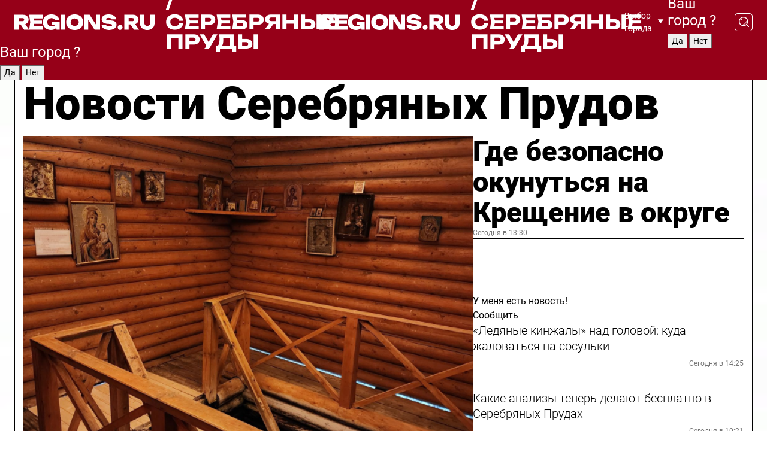

--- FILE ---
content_type: text/html; charset=UTF-8
request_url: https://regions.ru/serprudy
body_size: 19046
content:
<!DOCTYPE html>
<html lang="ru">
<head>

    <meta charset="utf-8">
    <!-- <base href="/"> -->

    <title>Новости Серебряных Прудов сегодня последние: самые главные и свежие происшествия и события дня</title>
    <meta name="keywords" content="">
    <meta name="description" content="Главные последние новости Серебряных Прудов сегодня онлайн: самая оперативная информация круглосуточно">

    <meta name="csrf-token" content="8hzJzUFs6sP7idhJrKhm3Qx6H1CGCbiVwLexRuAG" />

    
    
    
    
    
    
    
    
    
    
    
    <meta http-equiv="X-UA-Compatible" content="IE=edge">
    <meta name="viewport" content="width=device-width, initial-scale=1, maximum-scale=1">

    <!-- Template Basic Images Start -->
    <link rel="icon" href="/img/favicon/favicon.ico">
    <link rel="apple-touch-icon" sizes="180x180" href="/img/favicon/apple-touch-icon.png">
    <!-- Template Basic Images End -->

    <!-- Custom Browsers Color Start -->
    <meta name="theme-color" content="#000">
    <!-- Custom Browsers Color End -->

    <link rel="stylesheet" href="https://regions.ru/css/main.min.css">
    <link rel="stylesheet" href="https://regions.ru/js/owl-carousel/assets/owl.carousel.min.css">
    <link rel="stylesheet" href="https://regions.ru/js/owl-carousel/assets/owl.theme.default.min.css">
    <link rel="stylesheet" href="https://regions.ru/css/custom.css?v=1768573749">

            <meta name="yandex-verification" content="1c939766cd81bf26" />
<meta name="google-site-verification" content="0vnG0Wlft2veIlSU714wTZ0kjs1vcRkXrIPCugsS9kc" />
<meta name="zen-verification" content="vlOnBo0GD4vjQazFqMHcmGcgw5TdyGjtDXLZWMcmdOiwd3HtGi66Kn5YsHnnbas9" />
<meta name="zen-verification" content="TbLqR35eMeggrFrleQbCgkqfhk5vr0ZqxHRlFZy4osbTCq7B4WQ27RqCCA3s2chu" />

<script type="text/javascript">
    (function(c,l,a,r,i,t,y){
        c[a]=c[a]||function(){(c[a].q=c[a].q||[]).push(arguments)};
        t=l.createElement(r);t.async=1;t.src="https://www.clarity.ms/tag/"+i;
        y=l.getElementsByTagName(r)[0];y.parentNode.insertBefore(t,y);
    })(window, document, "clarity", "script", "km2s2rvk59");
</script>

<!-- Yandex.Metrika counter -->
<script type="text/javascript" >
    (function(m,e,t,r,i,k,a){m[i]=m[i]||function(){(m[i].a=m[i].a||[]).push(arguments)};
        m[i].l=1*new Date();
        for (var j = 0; j < document.scripts.length; j++) {if (document.scripts[j].src === r) { return; }}
        k=e.createElement(t),a=e.getElementsByTagName(t)[0],k.async=1,k.src=r,a.parentNode.insertBefore(k,a)})
    (window, document, "script", "https://mc.yandex.ru/metrika/tag.js", "ym");

    ym(96085658, "init", {
        clickmap:true,
        trackLinks:true,
        accurateTrackBounce:true,
        webvisor:true
    });

            ym(23180659, "init", {
            clickmap: true,
            trackLinks: true,
            accurateTrackBounce: true
        });
    </script>
<noscript>
    <div>
        <img src="https://mc.yandex.ru/watch/96085658" style="position:absolute; left:-9999px;" alt="" />

                    <img src="https://mc.yandex.ru/watch/23180659" style="position:absolute; left:-9999px;" alt="" />
            </div>
</noscript>
<!-- /Yandex.Metrika counter -->

<!-- Top.Mail.Ru counter -->
<script type="text/javascript">
    var _tmr = window._tmr || (window._tmr = []);
    _tmr.push({id: "3513779", type: "pageView", start: (new Date()).getTime()});
    (function (d, w, id) {
        if (d.getElementById(id)) return;
        var ts = d.createElement("script"); ts.type = "text/javascript"; ts.async = true; ts.id = id;
        ts.src = "https://top-fwz1.mail.ru/js/code.js";
        var f = function () {var s = d.getElementsByTagName("script")[0]; s.parentNode.insertBefore(ts, s);};
        if (w.opera == "[object Opera]") { d.addEventListener("DOMContentLoaded", f, false); } else { f(); }
    })(document, window, "tmr-code");
</script>
<noscript><div><img src="https://top-fwz1.mail.ru/counter?id=3513779;js=na" style="position:absolute;left:-9999px;" alt="Top.Mail.Ru" /></div></noscript>
<!-- /Top.Mail.Ru counter -->

<script defer src="https://setka.news/scr/versioned/bundle.0.0.3.js"></script>
<link href="https://setka.news/scr/versioned/bundle.0.0.3.css" rel="stylesheet" />

<script>window.yaContextCb=window.yaContextCb||[]</script>
<script src="https://yandex.ru/ads/system/context.js" async></script>

    
    
    <script>
        if( window.location.href.includes('smi2')
            || window.location.href.includes('setka')
            || window.location.href.includes('adwile')
            || window.location.href.includes('24smi') ){

            window.yaContextCb.push(() => {
                Ya.Context.AdvManager.render({
                    "blockId": "R-A-16547837-5",
                    "renderTo": "yandex_rtb_R-A-16547837-5"
                })
            })

        }
    </script>
</head>


<body data-city-id="40" class="region silver_ponds" style="">



<!-- Custom HTML -->
<header class="fixed winter-2025">
    <div class="container">
        <div class="outer region">
                            <a href="/serprudy/" class="logo desktop">
                    <img src="/img/logo.svg" alt="" class="logo-short" />
                    
                    <span class="logo-region">
                        / Серебряные Пруды
                    </span>
                </a>

                <a href="/serprudy/" class="logo mobile">
                    <img src="/img/logo.svg" alt="" class="logo-short" />
                        
                    <span class="logo-region">
                        / Серебряные Пруды
                    </span>
                </a>
            

            <a href="#" class="mmenu-opener d-block d-lg-none" id="mmenu-opener">
                <!--<img src="/img/bars.svg" alt="">-->
            </a>

            <div class="mmenu" id="mmenu">
                <form action="/serprudy/search" class="mmenu-search">
                    <input type="text" name="query" class="search" placeholder="Поиск" />
                </form>
                <nav class="mobile-nav">
                    <ul>
                        <li><a href="/serprudy/news">Новости</a></li>
                        <li><a href="/serprudy/articles">Статьи</a></li>
                                                <li><a href="/serprudy/video">Видео</a></li>
                        <li><a href="/cities">Выбрать город</a></li>
                        <li><a href="/about">О редакции</a></li>
                        <li><a href="/vacancies">Вакансии</a></li>
                        <li><a href="/contacts">Контакты</a></li>
                    </ul>
                </nav>
                <div class="subscribe">
                    <div class="text">Подписывайтесь</div>
                    <div class="soc">
                        <!--a href="#" class="soc-item" target="_blank"><img src="/img/top-yt.svg" alt=""></a-->
                        <a href="https://vk.com/regionsru" class="soc-item" target="_blank"><img src="/img/top-vk.svg" alt=""></a>
                        <a href="https://ok.ru/regionsru" target="_blank" class="soc-item"><img src="/img/top-ok.svg" alt=""></a>
                        
                        <a href="https://dzen.ru/regions" class="soc-item" target="_blank"><img src="/img/top-dzen.svg" alt=""></a>
                        <a href="https://rutube.ru/channel/47098509/" class="soc-item" target="_blank"><img src="/img/top-rutube.svg" alt=""></a>
                    </div>
                </div>
            </div><!--mmenu-->

            <div class="right d-none d-lg-flex">
                <div>
    <a class="choose-city" href="#" id="choose-city">
        Выбор города
    </a>

    <form class="city-popup" id="city-popup" action="#">
        <div class="title">
            Введите название вашего города или выберите из списка:
        </div>
        <input id="searchCity" class="search-input" onkeyup="search_city()" type="text" name="city" placeholder="Введите название города..." />

        <ul id='list' class="list">
            <li class="cities" data-city="/">Главная страница</li>

                            <li class="cities" data-city="balashikha">Балашиха</li>
                            <li class="cities" data-city="bronnitsy">Бронницы</li>
                            <li class="cities" data-city="vidnoe">Видное</li>
                            <li class="cities" data-city="volokolamsk">Волоколамск</li>
                            <li class="cities" data-city="voskresensk">Воскресенск</li>
                            <li class="cities" data-city="dmitrov">Дмитров</li>
                            <li class="cities" data-city="dolgoprudny">Долгопрудный</li>
                            <li class="cities" data-city="domodedovo">Домодедово</li>
                            <li class="cities" data-city="dubna">Дубна</li>
                            <li class="cities" data-city="egorievsk">Егорьевск</li>
                            <li class="cities" data-city="zhukovsky">Жуковский</li>
                            <li class="cities" data-city="zaraisk">Зарайск</li>
                            <li class="cities" data-city="istra">Истра</li>
                            <li class="cities" data-city="kashira">Кашира</li>
                            <li class="cities" data-city="klin">Клин</li>
                            <li class="cities" data-city="kolomna">Коломна</li>
                            <li class="cities" data-city="korolev">Королев</li>
                            <li class="cities" data-city="kotelniki">Котельники</li>
                            <li class="cities" data-city="krasnogorsk">Красногорск</li>
                            <li class="cities" data-city="lobnya">Лобня</li>
                            <li class="cities" data-city="lospetrovsky">Лосино-Петровский</li>
                            <li class="cities" data-city="lotoshino">Лотошино</li>
                            <li class="cities" data-city="lukhovitsy">Луховицы</li>
                            <li class="cities" data-city="lytkarino">Лыткарино</li>
                            <li class="cities" data-city="lyubertsy">Люберцы</li>
                            <li class="cities" data-city="mozhaisk">Можайск</li>
                            <li class="cities" data-city="mytischi">Мытищи</li>
                            <li class="cities" data-city="naro-fominsk">Наро-Фоминск</li>
                            <li class="cities" data-city="noginsk">Ногинск</li>
                            <li class="cities" data-city="odintsovo">Одинцово</li>
                            <li class="cities" data-city="orekhovo-zuevo">Орехово-Зуево</li>
                            <li class="cities" data-city="pavlposad">Павловский Посад</li>
                            <li class="cities" data-city="podolsk">Подольск</li>
                            <li class="cities" data-city="pushkino">Пушкино</li>
                            <li class="cities" data-city="ramenskoe">Раменское</li>
                            <li class="cities" data-city="reutov">Реутов</li>
                            <li class="cities" data-city="ruza">Руза</li>
                            <li class="cities" data-city="sergposad">Сергиев Посад</li>
                            <li class="cities" data-city="serprudy">Серебряные Пруды</li>
                            <li class="cities" data-city="serpuhov">Серпухов</li>
                            <li class="cities" data-city="solnechnogorsk">Солнечногорск</li>
                            <li class="cities" data-city="stupino">Ступино</li>
                            <li class="cities" data-city="taldom">Талдом</li>
                            <li class="cities" data-city="fryazino">Фрязино</li>
                            <li class="cities" data-city="khimki">Химки</li>
                            <li class="cities" data-city="chernogolovka">Черноголовка</li>
                            <li class="cities" data-city="chekhov">Чехов</li>
                            <li class="cities" data-city="shatura">Шатура</li>
                            <li class="cities" data-city="shakhovskaya">Шаховская</li>
                            <li class="cities" data-city="schelkovo">Щелково</li>
                            <li class="cities" data-city="elektrostal">Электросталь</li>
                    </ul>
        <div class="show-all" id="show-all">
            <img src="/img/show-all.svg" alt="">
        </div>
    </form>
</div>

                <div class="city-confirm js-city-confirm">
                    <h4>Ваш город <span></span>?</h4>
                    <div class="buttons-row">
                        <input type="button" value="Да" class="js-city-yes" />
                        <input type="button" value="Нет" class="js-city-no" />
                    </div>

                                    </div>

                <a class="search" href="#" id="search-opener">
						<span class="search-icon">
							<img src="/img/magnifier.svg" alt="" />
							<img src="/img/magnifier.svg" alt="" />
						</span>
                </a>
                <form action="/serprudy/search" id="search-form" class="search-form">
                    <input id="search" class="search-input" type="text" name="query" placeholder="Что ищете?" />
                </form>
            </div>


        </div>
    </div>

    <div class="mobile-popup">
        <div class="city-confirm js-city-confirm">
            <h4>Ваш город <span></span>?</h4>
            <div class="buttons-row">
                <input type="button" value="Да" class="js-city-yes" />
                <input type="button" value="Нет" class="js-city-mobile-no" />
            </div>
        </div>
    </div>
</header>


<div class="container">
    <div id="yandex_rtb_R-A-16547837-5"></div>

            <nav class="nav-bar border-left border-right border-bottom" role="navigation" id="nav-bar">
    <ul class="nav-menu ul-style">
        <!--li class="item online">
            <a href="#" class="nav-link">Срочно</a>
        </li-->

                    <!--li class="item header">
                <h1>Новости Серебряных Прудов сегодня последние: самые главные и свежие происшествия и события дня</h1>
            </li-->
                <li class="item nav-wrapper">
            <ul class="nav-sections ul-style">
                <li class="item sections-item">
                    <a href="/serprudy/news" class="nav-link ttu">Новости</a>
                </li>

                <li class="item sections-item">
                    <a href="/serprudy/articles" class="nav-link ttu">Статьи</a>
                </li>
                                <li class="item sections-item">
                    <a href="/serprudy/video" class="nav-link ttu">Видео</a>
                </li>

                
                                                                                        <li class="item sections-item">
                                <a href="/serprudy/selskoe-hozyaystvo" class="nav-link">Сельское хозяйство</a>
                            </li>
                                                                                                <li class="item sections-item">
                                <a href="/serprudy/svo" class="nav-link">Герои СВО</a>
                            </li>
                                                                                                <li class="item sections-item">
                                <a href="/serprudy/blog" class="nav-link">Блог</a>
                            </li>
                                                                                                <li class="item sections-item">
                                <a href="/serprudy/obschestvo" class="nav-link">Общество</a>
                            </li>
                                                                                                                                                                                                                                                                                                                                                                                                                                                                                                                                                                                                                                                                    </ul>
        </li><!--li-->
        <li class="item more" id="more-opener">
            <a href="#" class="nav-link">Еще</a>
        </li>
    </ul>

    <div class="more-popup" id="more-popup">
                    <nav class="categories">
                <ul>
                                            <li>
                            <a href="/serprudy/selskoe-hozyaystvo">Сельское хозяйство</a>
                        </li>
                                            <li>
                            <a href="/serprudy/svo">Герои СВО</a>
                        </li>
                                            <li>
                            <a href="/serprudy/blog">Блог</a>
                        </li>
                                            <li>
                            <a href="/serprudy/obschestvo">Общество</a>
                        </li>
                                            <li>
                            <a href="/serprudy/ofitsialno">Официально</a>
                        </li>
                                            <li>
                            <a href="/serprudy/zdravoohranenie-">Здравоохранение</a>
                        </li>
                                            <li>
                            <a href="/serprudy/kultura">Культура</a>
                        </li>
                                            <li>
                            <a href="/serprudy/novosti-podmoskovya">Новости Подмосковья</a>
                        </li>
                                            <li>
                            <a href="/serprudy/obrazovanie">Образование</a>
                        </li>
                                            <li>
                            <a href="/serprudy/proisshestvija">Происшествия</a>
                        </li>
                                            <li>
                            <a href="/serprudy/zhkh">ЖКХ</a>
                        </li>
                                            <li>
                            <a href="/serprudy/sport">Спорт</a>
                        </li>
                                            <li>
                            <a href="/serprudy/blagoustroystvo">Благоустройство</a>
                        </li>
                                            <li>
                            <a href="/serprudy/bezopasnost">Безопасность</a>
                        </li>
                                            <li>
                            <a href="/serprudy/novosti">Новости</a>
                        </li>
                                            <li>
                            <a href="/serprudy/zdorove">Красота и здоровье</a>
                        </li>
                                            <li>
                            <a href="/serprudy/transport">Транспорт</a>
                        </li>
                                    </ul>
            </nav>
        
        <nav class="bottom-nav">
            <ul>
                <li><a href="/about">О редакции</a></li>
                <li><a href="/serprudy/authors">Авторы</a></li>
                <li><a href="/media-kit">Рекламодателям</a></li>
                <li><a href="/contacts">Контактная информация</a></li>
                <li><a href="/privacy-policy">Политика конфиденциальности</a></li>
            </ul>
        </nav>

        <div class="subscribe">
            <div class="text">Подписывайтесь</div>
            <div class="soc">
                <!--a href="#" class="soc-item" target="_blank"><img src="/img/top-yt.svg" alt=""></a-->
                <a href="https://vk.com/regionsru" class="soc-item" target="_blank"><img src="/img/top-vk.svg" alt=""></a>
                <a href="https://ok.ru/regionsru" target="_blank" class="soc-item"><img src="/img/top-ok.svg" alt=""></a>
                                <a href="https://dzen.ru/regions" class="soc-item" target="_blank"><img src="/img/top-dzen.svg" alt=""></a>
                <a href="https://rutube.ru/channel/47098509/" class="soc-item" target="_blank"><img src="/img/top-rutube.svg" alt=""></a>
                <a href="https://max.ru/regions" class="soc-item" target="_blank">
                    <img src="/img/top-max.svg" alt="">
                </a>
            </div>
        </div>
    </div>
</nav>
    
    
    <div class="zones border-left border-right">
        <div class="site-header">
            <h1>Новости Серебряных Прудов</h1>
        </div>

        <div class="region-page">
                            <div class="article big-story">
                    <a class="image" href="/serprudy/obschestvo/gde-bezopasno-okunutsya-na-kreschenie-v-okruge">
                        <img src="https://storage.yandexcloud.net/regions/posts/media/thumbnails/2026/01/medium/fvYPMryDxhHGJCyF9cw3utCriJ1dkfvTVl7iFC1O.png" class="article-image" alt="Где безопасно окунуться на Крещение в округе" />
                    </a>
                    <div class="right border-bottom">
                        <a href="/serprudy/obschestvo/gde-bezopasno-okunutsya-na-kreschenie-v-okruge" class="headline">Где безопасно окунуться на Крещение в округе</a>
                        <div class="update">
                            Сегодня в 13:30
                        </div>
                        <div class="related-items">
                            <div class="feedback-mobile-banner-wrapper">
    <div class="feedback-mobile-banner-btn js-show-feedback-form-btn">

        <div class="feedback-mobile-banner-btn__ico">
            <svg width="72" height="72" viewBox="0 0 72 72" fill="none" xmlns="http://www.w3.org/2000/svg">
                <path d="M7.01577 71.5L13.8486 51.8407C13.8734 51.6964 13.8635 51.4575 13.695 51.3082C5.30631 45.8384 0.5 37.6811 0.5 28.9116C0.5 12.9701 16.5739 0 36.3293 0C56.0847 0 72 12.9701 72 28.9116C72 44.853 55.9261 57.8231 36.1707 57.8231C34.9122 57.8231 33.495 57.8231 32.1869 57.6639C32.1275 57.6639 32.0631 57.6688 32.0284 57.6887L7.01577 71.49V71.5ZM36.3293 2.48851C17.9414 2.48851 2.97748 14.3438 2.97748 28.9116C2.97748 36.835 7.39234 44.2458 15.0923 49.2477L15.1617 49.2975C16.123 50.0241 16.5491 51.2733 16.2468 52.4828L16.2171 52.5923L11.4901 66.1945L30.8838 55.4939C31.4982 55.1853 32.0532 55.1853 32.2613 55.1853L32.4149 55.1953C33.5892 55.3446 34.9617 55.3446 36.1757 55.3446C54.5635 55.3446 69.5275 43.4893 69.5275 28.9215C69.5275 14.3538 54.6329 2.48851 36.3293 2.48851Z" fill="white"/>
                <path d="M21.306 35.6598C18.12 35.6598 15.5285 33.0569 15.5285 29.8566C15.5285 26.6564 18.12 24.0534 21.306 24.0534C24.492 24.0534 27.0835 26.6564 27.0835 29.8566C27.0835 33.0569 24.492 35.6598 21.306 35.6598ZM21.306 26.5419C19.4875 26.5419 18.006 28.0301 18.006 29.8566C18.006 31.6832 19.4875 33.1713 21.306 33.1713C23.1245 33.1713 24.606 31.6832 24.606 29.8566C24.606 28.0301 23.1245 26.5419 21.306 26.5419Z" fill="white"/>
                <path d="M36.3293 35.6598C33.1432 35.6598 30.5518 33.0569 30.5518 29.8566C30.5518 26.6564 33.1432 24.0534 36.3293 24.0534C39.5153 24.0534 42.1067 26.6564 42.1067 29.8566C42.1067 33.0569 39.5153 35.6598 36.3293 35.6598ZM36.3293 26.5419C34.5108 26.5419 33.0293 28.0301 33.0293 29.8566C33.0293 31.6832 34.5108 33.1713 36.3293 33.1713C38.1477 33.1713 39.6293 31.6832 39.6293 29.8566C39.6293 28.0301 38.1477 26.5419 36.3293 26.5419Z" fill="white"/>
                <path d="M51.1991 35.6598C48.0131 35.6598 45.4217 33.0569 45.4217 29.8566C45.4217 26.6564 48.0131 24.0534 51.1991 24.0534C54.3852 24.0534 56.9766 26.6564 56.9766 29.8566C56.9766 33.0569 54.3852 35.6598 51.1991 35.6598ZM51.1991 26.5419C49.3807 26.5419 47.8991 28.0301 47.8991 29.8566C47.8991 31.6832 49.3807 33.1713 51.1991 33.1713C53.0176 33.1713 54.4991 31.6832 54.4991 29.8566C54.4991 28.0301 53.0176 26.5419 51.1991 26.5419Z" fill="white"/>
            </svg>

        </div>

        <div class="feedback-mobile-banner-btn__text">
            У меня есть новость!
        </div>

        <div class="feedback-mobile-banner-btn__btn">Сообщить</div>
    </div>
</div>

                            

                                                                                                                                                            <div class="item">
                                        <a href="/serprudy/zhkh/ledyanye-kinzhaly-nad-golovoy-kuda-zhalovatsya-na-sosulki" class="name">«Ледяные кинжалы» над головой: куда жаловаться на сосульки</a>
                                        <span class="update">Сегодня в 14:25</span>
                                    </div>
                                                                                                                                <div class="item">
                                        <a href="/serprudy/zdravoohranenie-/kakie-analizy-teper-delayut-besplatno-v-serebryanyh-prudah" class="name">Какие анализы теперь делают бесплатно в Серебряных Прудах</a>
                                        <span class="update">Сегодня в 10:21</span>
                                    </div>
                                                                                    </div>
                    </div>
                </div><!--big-story-->
            
            <div class="feedback-modal-success-wrapper js-feedback-success">
    <div class="feedback-modal-success-wrapper__result">
        <div class="feedback-modal-success-wrapper__result-text">
            Ваше обращение принято. <br /> Мы рассмотрим его в ближайшее время.
        </div>
        <div class="feedback-modal-success-wrapper__result-btn js-hide-feedback-success-btn">
            Закрыть
        </div>
    </div>
</div>


<div class="feedback-modal-form-wrapper js-feedback-form">
    <h3>Опишите проблему</h3>

    <form
        id="feedback-form"
        method="post"
        action="https://regions.ru/feedback"
    >
        <input type="hidden" name="site_id" value="40" />

        <textarea name="comment" id="comment" placeholder=""></textarea>

        <div class="js-upload-wrap">
            <div id="files">

            </div>

            <div class="feedback-modal-form-wrapper__row feedback-modal-form-wrapper__add-file">
                <svg width="23" height="24" viewBox="0 0 23 24" fill="none" xmlns="http://www.w3.org/2000/svg">
                    <path d="M10.7802 6.91469C10.4604 7.25035 9.88456 7.25035 9.56467 6.91469C9.24478 6.57902 9.24478 5.97483 9.56467 5.63916L13.2754 1.74545C14.363 0.604196 15.8345 0 17.306 0C20.4409 0 23 2.68531 23 5.97483C23 7.51888 22.4242 9.06294 21.3366 10.2042L17.306 14.4336C16.2184 15.5748 14.8108 16.179 13.3394 16.179C11.2921 16.179 9.5007 15.0378 8.47705 13.2923C8.22114 12.8895 8.02921 12.4196 7.90125 11.9497C7.7733 11.4797 8.02921 10.9427 8.47705 10.8084C8.9249 10.6741 9.43672 10.9427 9.56467 11.4126C9.62865 11.7483 9.75661 12.0168 9.94854 12.3524C10.6523 13.5608 11.9319 14.3664 13.2754 14.3664C14.299 14.3664 15.2587 13.9636 16.0264 13.2252L20.057 8.9958C20.8248 8.19021 21.2086 7.11608 21.2086 6.10909C21.2086 3.82657 19.4812 2.01399 17.306 2.01399C16.2823 2.01399 15.3227 2.41678 14.5549 3.22238L10.8442 7.11608L10.7802 6.91469ZM12.2517 17.0517L8.54103 20.9455C7.00556 22.5566 4.51043 22.5566 2.97497 20.9455C1.4395 19.3343 1.4395 16.7161 2.97497 15.1049L7.00556 10.8755C7.7733 10.0699 8.79694 9.66713 9.75661 9.66713C10.7163 9.66713 11.7399 10.0699 12.5076 10.8755C12.7636 11.1441 12.9555 11.4126 13.0834 11.6811C13.2754 11.9497 13.4033 12.2853 13.4673 12.621C13.5953 13.0909 14.1071 13.4266 14.5549 13.2252C15.0028 13.0909 15.2587 12.5538 15.1307 12.0839C15.0028 11.614 14.8108 11.1441 14.5549 10.7413C14.299 10.3385 14.0431 9.93567 13.7232 9.6C12.6356 8.45874 11.1641 7.85455 9.69263 7.85455C8.22114 7.85455 6.74965 8.45874 5.66203 9.6L1.63143 13.8294C-0.543811 16.1119 -0.543811 19.9385 1.63143 22.2881C3.80668 24.5706 7.38943 24.5706 9.56467 22.2881L13.2754 18.3944C13.5953 18.0587 13.5953 17.4545 13.2754 17.1189C12.8915 16.7832 12.3797 16.7832 11.9958 17.1189L12.2517 17.0517Z" fill="#960018"/>
                </svg>

                <div class="file-load-area">
                    <label>
                        <input id="fileupload" data-url="https://regions.ru/feedback/upload" data-target="files" name="file" type="file" style="display: none">
                        Добавить фото или видео
                    </label>
                </div>
                <div class="file-loader">
                    <div class="lds-ring"><div></div><div></div><div></div><div></div></div>
                </div>
            </div>
        </div>

        <div class="feedback-modal-form-wrapper__row">
            <label for="category_id">Тема:</label>
            <select name="category_id" id="category_id">
                <option value="">Выберите тему</option>
                                    <option value="1">Дороги</option>
                                    <option value="15">Блог</option>
                                    <option value="2">ЖКХ</option>
                                    <option value="3">Благоустройство</option>
                                    <option value="4">Здравоохранение</option>
                                    <option value="5">Социальная сфера</option>
                                    <option value="6">Общественный транспорт</option>
                                    <option value="7">Строительство</option>
                                    <option value="8">Торговля</option>
                                    <option value="9">Мусор</option>
                                    <option value="10">Образование</option>
                                    <option value="11">Бизнес</option>
                                    <option value="12">Другое</option>
                            </select>
        </div>

        <div class="feedback-modal-form-wrapper__row">
            <label>Ваши данные:</label>

            <div class="feedback-modal-form-wrapper__incognito">
                <input type="checkbox" name="incognito" id="incognito" />
                <label for="incognito">Остаться инкогнито</label>
            </div>
        </div>

        <div class="js-feedback-from-personal-wrapper">
            <div class="feedback-modal-form-wrapper__row">
                <input type="text" name="name" id="name" placeholder="ФИО" />
            </div>

            <div class="feedback-modal-form-wrapper__row">
                <input type="text" name="phone" id="phone" placeholder="Телефон" />
            </div>

            <div class="feedback-modal-form-wrapper__row">
                <input type="email" name="email" id="email" placeholder="E-mail" />
            </div>
        </div>

        <div class="feedback-modal-form-wrapper__row">
            <input type="submit" value="Отправить" />
            <input type="reset" class="js-hide-feedback-form-btn" value="Отменить" />
        </div>
    </form>
</div>

<script id="template-upload-file" type="text/html">
    <div class="feedback-modal-form-wrapper__file">
        <input type="hidden" name="files[]" value="${_id}" />

        <div class="feedback-modal-form-wrapper__file-ico">
            <svg id="Layer_1" style="enable-background:new 0 0 512 512;" version="1.1" viewBox="0 0 512 512" xml:space="preserve" xmlns="http://www.w3.org/2000/svg" xmlns:xlink="http://www.w3.org/1999/xlink"><path d="M399.3,168.9c-0.7-2.9-2-5-3.5-6.8l-83.7-91.7c-1.9-2.1-4.1-3.1-6.6-4.4c-2.9-1.5-6.1-1.6-9.4-1.6H136.2  c-12.4,0-23.7,9.6-23.7,22.9v335.2c0,13.4,11.3,25.9,23.7,25.9h243.1c12.4,0,21.2-12.5,21.2-25.9V178.4  C400.5,174.8,400.1,172.2,399.3,168.9z M305.5,111l58,63.5h-58V111z M144.5,416.5v-320h129v81.7c0,14.8,13.4,28.3,28.1,28.3h66.9  v210H144.5z"/></svg>
        </div>
        <div class="feedback-modal-form-wrapper__file-text">
            ${name}
        </div>
        <div class="feedback-modal-form-wrapper__file-del js-feedback-delete-file">
            <svg style="enable-background:new 0 0 36 36;" version="1.1" viewBox="0 0 36 36" xml:space="preserve" xmlns="http://www.w3.org/2000/svg" xmlns:xlink="http://www.w3.org/1999/xlink"><style type="text/css">
                    .st0{fill:#960018;}
                    .st1{fill:none;stroke:#960018;stroke-width:2.0101;stroke-linejoin:round;stroke-miterlimit:10;}
                    .st2{fill:#960018;}
                    .st3{fill-rule:evenodd;clip-rule:evenodd;fill:#960018;}
                </style><g id="Layer_1"/><g id="icons"><path class="st0" d="M6.2,3.5L3.5,6.2c-0.7,0.7-0.7,1.9,0,2.7l9.2,9.2l-9.2,9.2c-0.7,0.7-0.7,1.9,0,2.7l2.6,2.6   c0.7,0.7,1.9,0.7,2.7,0l9.2-9.2l9.2,9.2c0.7,0.7,1.9,0.7,2.7,0l2.6-2.6c0.7-0.7,0.7-1.9,0-2.7L23.3,18l9.2-9.2   c0.7-0.7,0.7-1.9,0-2.7l-2.6-2.6c-0.7-0.7-1.9-0.7-2.7,0L18,12.7L8.8,3.5C8.1,2.8,6.9,2.8,6.2,3.5z" id="close_1_"/></g></svg>
        </div>
    </div>
</script>

            <div class="zone zone-region">
                <div class="zone-left">
                    <div class="zone-cites">

                        <div class="feedback-banner-wrapper">
    <div class="feedback-banner-btn js-show-feedback-form-btn">
        <div class="feedback-banner-btn__ico">
            <svg width="72" height="72" viewBox="0 0 72 72" fill="none" xmlns="http://www.w3.org/2000/svg">
                <path d="M7.01577 71.5L13.8486 51.8407C13.8734 51.6964 13.8635 51.4575 13.695 51.3082C5.30631 45.8384 0.5 37.6811 0.5 28.9116C0.5 12.9701 16.5739 0 36.3293 0C56.0847 0 72 12.9701 72 28.9116C72 44.853 55.9261 57.8231 36.1707 57.8231C34.9122 57.8231 33.495 57.8231 32.1869 57.6639C32.1275 57.6639 32.0631 57.6688 32.0284 57.6887L7.01577 71.49V71.5ZM36.3293 2.48851C17.9414 2.48851 2.97748 14.3438 2.97748 28.9116C2.97748 36.835 7.39234 44.2458 15.0923 49.2477L15.1617 49.2975C16.123 50.0241 16.5491 51.2733 16.2468 52.4828L16.2171 52.5923L11.4901 66.1945L30.8838 55.4939C31.4982 55.1853 32.0532 55.1853 32.2613 55.1853L32.4149 55.1953C33.5892 55.3446 34.9617 55.3446 36.1757 55.3446C54.5635 55.3446 69.5275 43.4893 69.5275 28.9215C69.5275 14.3538 54.6329 2.48851 36.3293 2.48851Z" fill="white"/>
                <path d="M21.306 35.6598C18.12 35.6598 15.5285 33.0569 15.5285 29.8566C15.5285 26.6564 18.12 24.0534 21.306 24.0534C24.492 24.0534 27.0835 26.6564 27.0835 29.8566C27.0835 33.0569 24.492 35.6598 21.306 35.6598ZM21.306 26.5419C19.4875 26.5419 18.006 28.0301 18.006 29.8566C18.006 31.6832 19.4875 33.1713 21.306 33.1713C23.1245 33.1713 24.606 31.6832 24.606 29.8566C24.606 28.0301 23.1245 26.5419 21.306 26.5419Z" fill="white"/>
                <path d="M36.3293 35.6598C33.1432 35.6598 30.5518 33.0569 30.5518 29.8566C30.5518 26.6564 33.1432 24.0534 36.3293 24.0534C39.5153 24.0534 42.1067 26.6564 42.1067 29.8566C42.1067 33.0569 39.5153 35.6598 36.3293 35.6598ZM36.3293 26.5419C34.5108 26.5419 33.0293 28.0301 33.0293 29.8566C33.0293 31.6832 34.5108 33.1713 36.3293 33.1713C38.1477 33.1713 39.6293 31.6832 39.6293 29.8566C39.6293 28.0301 38.1477 26.5419 36.3293 26.5419Z" fill="white"/>
                <path d="M51.1991 35.6598C48.0131 35.6598 45.4217 33.0569 45.4217 29.8566C45.4217 26.6564 48.0131 24.0534 51.1991 24.0534C54.3852 24.0534 56.9766 26.6564 56.9766 29.8566C56.9766 33.0569 54.3852 35.6598 51.1991 35.6598ZM51.1991 26.5419C49.3807 26.5419 47.8991 28.0301 47.8991 29.8566C47.8991 31.6832 49.3807 33.1713 51.1991 33.1713C53.0176 33.1713 54.4991 31.6832 54.4991 29.8566C54.4991 28.0301 53.0176 26.5419 51.1991 26.5419Z" fill="white"/>
            </svg>

        </div>

        <div class="feedback-banner-btn__text">
            У меня есть новость!
        </div>

        <div class="feedback-banner-btn__content">
            <div class="feedback-banner-btn__btn">Сообщить</div>
        </div>
    </div>
</div>

                        
                                                    <h2 class="section-heading">
                                Цитаты <span>дня</span>
                            </h2>
                            <div class="quotes">
                                                                    <div class="item">
                                        <div class="top">
                                            <a href="https://regions.ru/serprudy/obschestvo/ot-52-tys-za-nedelyu-v-egipte-tseny-upali-v-dva-raza" class="author-name">Вероника Борисова</a>
                                            <div class="regalia">эксперт по туризму</div>
                                        </div>
                                        <a class="name" href="https://regions.ru/serprudy/obschestvo/ot-52-tys-za-nedelyu-v-egipte-tseny-upali-v-dva-raza">
                                            «Особенно выгодно стало в Шарм-эль-Шейхе в отелях четыре звезды: стоимость упала на 66%»
                                        </a>
                                    </div><!--item-->
                                                                    <div class="item">
                                        <div class="top">
                                            <a href="https://regions.ru/serprudy/obschestvo/s-2026-goda-uzhestochat-semeynuyu-ipoteku-gosudarstvo-zakryvaet-lazeyki" class="author-name">Анна Волкова</a>
                                            <div class="regalia">эксперт по жилищной политике</div>
                                        </div>
                                        <a class="name" href="https://regions.ru/serprudy/obschestvo/s-2026-goda-uzhestochat-semeynuyu-ipoteku-gosudarstvo-zakryvaet-lazeyki">
                                            «Раньше система была уязвима для манипуляций: семьи с двумя квартирами брали льготную ипотеку, а действительно нуждающиеся — оставались за бортом»
                                        </a>
                                    </div><!--item-->
                                                            </div>
                        
                                                </div>


                </div>

                <div class="zone-center">
                    <h2 class="section-heading accent">
                        Статьи
                    </h2>

                    <div class="region-stories">
                                                                                                                        <div class="article">
                                        <a href="/serprudy/obschestvo/otpusk-v-2026-godu-podorozhaet-na-15-kak-ne-pereplatit" class="image">
                                            <img src="https://storage.yandexcloud.net/regions/posts/media/thumbnails/2026/01/small/3vIV0PyL4c0sVwSGpFR6rpmehWPuhFvblJ8ogReA.jpg" alt="Отпуск в 2026 году подорожает на 15%: как не переплатить?">
                                        </a>
                                        <div class="article-right">
                                            <a class="category" href="/serprudy/obschestvo">Общество</a>
                                            <a href="/serprudy/obschestvo/otpusk-v-2026-godu-podorozhaet-na-15-kak-ne-pereplatit" class="headline">Отпуск в 2026 году подорожает на 15%: как не переплатить?</a>
                                            <div class="update">14 января в 13:25</div>
                                        </div>
                                    </div>
                                                                                                                                <div class="article">
                                        <a href="/serprudy/obschestvo/tserkovnye-prazdniki-vtoroy-poloviny-yanvarya-2026-goda-daty-traditsii-i-zaprety" class="image">
                                            <img src="https://storage.yandexcloud.net/regions/posts/media/thumbnails/2026/01/small/HTsMbymsqksDFsbRjsHgrYBeAbxRuHtVLhT8YrgU.png" alt="Церковные праздники второй половины января 2026 года: даты, традиции и запреты">
                                        </a>
                                        <div class="article-right">
                                            <a class="category" href="/serprudy/obschestvo">Общество</a>
                                            <a href="/serprudy/obschestvo/tserkovnye-prazdniki-vtoroy-poloviny-yanvarya-2026-goda-daty-traditsii-i-zaprety" class="headline">Церковные праздники второй половины января 2026 года: даты, традиции и запреты</a>
                                            <div class="update">13 января в 11:36</div>
                                        </div>
                                    </div>
                                                                                                        </div>
                </div>

                                    <div class="zone-right">
                        <div class="zone-news">
                            <h2 class="section-heading">
                                <span>Новости</span>
                            </h2>
                            <div class="small-stories">
                                                                    <div class="story article">
                                        <a class="category" href="/serprudy/obschestvo">Общество</a>
                                        <a class="headline" href="/serprudy/obschestvo/predstaviteli-etogo-znaka-zodiaka-riskuyut-ostatsya-bez-deneg-v-2026-godu">Представители этого знака зодиака рискуют остаться без денег в 2026 году</a>
                                        <div class="update">Сегодня в 15:36</div>
                                    </div>
                                                                    <div class="story article">
                                        <a class="category" href="/zhkh">ЖКХ и благоустройство</a>
                                        <a class="headline" href="/zhkh/novogodniy-avral-dlya-regoperatora-kak-vyvozili-280-tys-kubometrov-tko-v-snezhnom-yanvare">Новогодний аврал для регоператора: как вывозили 280 тыс. кубометров ТКО в снежном январе</a>
                                        <div class="update">Сегодня в 14:25</div>
                                    </div>
                                                                    <div class="story article">
                                        <a class="category" href="/serprudy/obschestvo">Общество</a>
                                        <a class="headline" href="/serprudy/obschestvo/kosmicheskiy-krest-ozarit-nebo-nad-podmoskovem-v-yanvare-kogda-i-gde-smotret">Космический крест озарит небо над Подмосковьем в январе: когда и где смотреть</a>
                                        <div class="update">Сегодня в 12:23</div>
                                    </div>
                                                            </div>
                        </div>
                    </div>
                            </div>

                            <div class="horizontal-stories">
                    <h2 class="main-category">
                        Главное за неделю
                    </h2>
                    <div class="small-stories horizontal">
                                                    <div class="story article">
                                <a class="image" href="/serprudy/obschestvo/sinoptiki-obeschayut-idealnuyu-pogodu-na-staryy-novyy-god-v-podmoskove">
                                    <img src="https://storage.yandexcloud.net/regions/posts/media/thumbnails/2026/01/small/C1RY9zK9wYEXmahTT2COp2o58ewBQVGqKCQYUd7M.jpg" alt="Синоптики обещают идеальную погоду на Старый Новый год в Подмосковье">
                                </a>
                                <a class="category" href="/serprudy/obschestvo">Общество</a>
                                <a class="headline" href="/serprudy/obschestvo/sinoptiki-obeschayut-idealnuyu-pogodu-na-staryy-novyy-god-v-podmoskove">Синоптики обещают идеальную погоду на Старый Новый год в Подмосковье</a>
                                <div class="update">13 января в 00:17</div>
                            </div><!--story-->
                                                    <div class="story article">
                                <a class="image" href="/serprudy/zdorove/magnitnye-buri-glavnye-dni-riska-v-yanvare-2026">
                                    <img src="https://storage.yandexcloud.net/regions/posts/media/thumbnails/2026/01/small/3rLHrfY6euQDPqt05O9zlkEJg8pOEvVM5NN8S07q.jpg" alt="Магнитные бури: главные дни риска в январе 2026">
                                </a>
                                <a class="category" href="/serprudy/zdorove">Красота и здоровье</a>
                                <a class="headline" href="/serprudy/zdorove/magnitnye-buri-glavnye-dni-riska-v-yanvare-2026">Магнитные бури: главные дни риска в январе 2026</a>
                                <div class="update">Вчера в 00:14</div>
                            </div><!--story-->
                                                    <div class="story article">
                                <a class="image" href="/serprudy/obschestvo/starshe-solntsa-i-ne-pohozh-na-drugie-kometa-prishelets-3iatlas-brosaet-vyzov-nauke">
                                    <img src="https://storage.yandexcloud.net/regions/posts/media/thumbnails/2026/01/small/tscnPN42RvEF1qwJZI6Rr7LitOfhgISVVNMoAJYv.jpg" alt="Старше Солнца и не похож на другие: комета-пришелец 3I/ATLAS бросает вызов науке">
                                </a>
                                <a class="category" href="/serprudy/obschestvo">Общество</a>
                                <a class="headline" href="/serprudy/obschestvo/starshe-solntsa-i-ne-pohozh-na-drugie-kometa-prishelets-3iatlas-brosaet-vyzov-nauke">Старше Солнца и не похож на другие: комета-пришелец 3I/ATLAS бросает вызов науке</a>
                                <div class="update">12 января в 15:26</div>
                            </div><!--story-->
                                                    <div class="story article">
                                <a class="image" href="/serprudy/obschestvo/predki-ne-oshibalis-kak-13-yanvarya-predskazat-urozhay-bolezni-i-pogodu">
                                    <img src="https://storage.yandexcloud.net/regions/posts/media/thumbnails/2026/01/small/NCaMlj36yr4Nm9Z773Y4bbdWS1BrnueAQqvr2kps.jpg" alt="Предки не ошибались: как 13 января предсказать урожай, болезни и погоду">
                                </a>
                                <a class="category" href="/serprudy/obschestvo">Общество</a>
                                <a class="headline" href="/serprudy/obschestvo/predki-ne-oshibalis-kak-13-yanvarya-predskazat-urozhay-bolezni-i-pogodu">Предки не ошибались: как 13 января предсказать урожай, болезни и погоду</a>
                                <div class="update">12 января в 17:37</div>
                            </div><!--story-->
                                            </div>
                </div><!--horizontal-->
            
            <div class="big-promo">
        <a class="promo-pic" href="https://контрактмо.рф/" target="_blank">
            <img src="https://storage.yandexcloud.net/regions/posts/media/covers/2025/05/1jTqwuZ6vhhcOVtLL9OyZAWBHQf4YEYMfxKQ66PE.png" alt="Контрактники май 2025">
        </a>
    </div>

            
                            <div class="horizontal-stories">
                    <h2 class="main-category">
                        Все новости
                    </h2>

                    <div class="small-stories horizontal">
                                                    <div class="story article">
                                <a class="image" href="/serprudy/obschestvo/v-serebryanyh-prudah-okazhut-pravovuyu-podderzhku-uchastnikam-svo-i-ih-semyam">
                                    <img src="https://storage.yandexcloud.net/regions/posts/media/thumbnails/2026/01/small/T9txYEYP4E6TKSyKvo5S6BrTWG0ASzFnZud1OE5q.jpg" alt="В Серебряных Прудах окажут правовую поддержку участникам СВО и их семьям">
                                </a>
                                <a class="category" href="/serprudy/obschestvo">Общество</a>
                                <a class="headline" href="/serprudy/obschestvo/v-serebryanyh-prudah-okazhut-pravovuyu-podderzhku-uchastnikam-svo-i-ih-semyam">В Серебряных Прудах окажут правовую поддержку участникам СВО и их семьям</a>
                                <div class="update">Сегодня в 11:22</div>
                            </div><!--story-->
                                                    <div class="story article">
                                <a class="image" href="/serprudy/obschestvo/pomogut-razobratsya-shest-vstrech-s-deputatami-proydet-do-kontsa-yanvarya-v-serebryanyh-prudah">
                                    <img src="https://storage.yandexcloud.net/regions/posts/media/thumbnails/2026/01/small/HxHj3LyKyRSbCSPw6YysReRPWlOtthJtvFTjVEuJ.png" alt="Помогут разобраться: шесть встреч с депутатами пройдет до конца января в Серебряных Прудах">
                                </a>
                                <a class="category" href="/serprudy/obschestvo">Общество</a>
                                <a class="headline" href="/serprudy/obschestvo/pomogut-razobratsya-shest-vstrech-s-deputatami-proydet-do-kontsa-yanvarya-v-serebryanyh-prudah">Помогут разобраться: шесть встреч с депутатами пройдет до конца января в Серебряных Прудах</a>
                                <div class="update">Сегодня в 09:26</div>
                            </div><!--story-->
                                                    <div class="story article">
                                <a class="image" href="/serprudy/obschestvo/kak-besplatno-oformit-garazh-i-zemlyu-pod-nim-v-serebryanyh-prudah">
                                    <img src="https://storage.yandexcloud.net/regions/posts/media/thumbnails/2026/01/small/5DFFPRRQd2ThMnNxWfRpX3VshWjuSx9GuBVHSp4f.png" alt="Как бесплатно оформить гараж и землю под ним в Серебряных Прудах">
                                </a>
                                <a class="category" href="/serprudy/obschestvo">Общество</a>
                                <a class="headline" href="/serprudy/obschestvo/kak-besplatno-oformit-garazh-i-zemlyu-pod-nim-v-serebryanyh-prudah">Как бесплатно оформить гараж и землю под ним в Серебряных Прудах</a>
                                <div class="update">Сегодня в 08:39</div>
                            </div><!--story-->
                                                    <div class="story article">
                                <a class="image" href="/serprudy/zdorove/novyy-2026-y-bet-rekordy-magnitnyh-bur-stalo-bolshe-chem-za-poslednie-20-let">
                                    <img src="https://storage.yandexcloud.net/regions/posts/media/thumbnails/2026/01/small/3HUQfbxnqwhkJRKehnShGVFeoIYkXRG5tn5rknbk.jpg" alt="Новый 2026-й бьет рекорды: магнитных бурь стало больше, чем за последние 20 лет">
                                </a>
                                <a class="category" href="/serprudy/zdorove">Красота и здоровье</a>
                                <a class="headline" href="/serprudy/zdorove/novyy-2026-y-bet-rekordy-magnitnyh-bur-stalo-bolshe-chem-za-poslednie-20-let">Новый 2026-й бьет рекорды: магнитных бурь стало больше, чем за последние 20 лет</a>
                                <div class="update">Сегодня в 05:43</div>
                            </div><!--story-->
                                                    <div class="story article">
                                <a class="image" href="/serprudy/obschestvo/rekordnoe-davlenie-i-lyutyy-moroz-v-podmoskove-vyhodnye-okazhutsya-na-10-gradusov-holodnee-normy">
                                    <img src="https://storage.yandexcloud.net/regions/posts/media/thumbnails/2026/01/small/EcGhZy1mZyv5zGNpPyAVUUOgTq12WHsFYZ5Jbt9L.png" alt="Рекордное давление и лютый мороз: в Подмосковье выходные окажутся на 10 градусов холоднее нормы">
                                </a>
                                <a class="category" href="/serprudy/obschestvo">Общество</a>
                                <a class="headline" href="/serprudy/obschestvo/rekordnoe-davlenie-i-lyutyy-moroz-v-podmoskove-vyhodnye-okazhutsya-na-10-gradusov-holodnee-normy">Рекордное давление и лютый мороз: в Подмосковье выходные окажутся на 10 градусов холоднее нормы</a>
                                <div class="update">Сегодня в 03:00</div>
                            </div><!--story-->
                                                    <div class="story article">
                                <a class="image" href="/serprudy/bezopasnost/radi-very-kak-bezopasno-i-s-uvazheniem-podgotovitsya-k-krescheniyu-v-2026-godu">
                                    <img src="https://storage.yandexcloud.net/regions/posts/media/thumbnails/2026/01/small/7iBZdSUo2vgHZTtp4O0WCtSU4WbUZJbfohN5zGvC.png" alt="Ради веры: как безопасно и с уважением подготовиться к Крещению в 2026 году">
                                </a>
                                <a class="category" href="/serprudy/bezopasnost">Безопасность</a>
                                <a class="headline" href="/serprudy/bezopasnost/radi-very-kak-bezopasno-i-s-uvazheniem-podgotovitsya-k-krescheniyu-v-2026-godu">Ради веры: как безопасно и с уважением подготовиться к Крещению в 2026 году</a>
                                <div class="update">Вчера в 17:39</div>
                            </div><!--story-->
                                                    <div class="story article">
                                <a class="image" href="/serprudy/obschestvo/ot-52-tys-za-nedelyu-v-egipte-tseny-upali-v-dva-raza">
                                    <img src="https://storage.yandexcloud.net/regions/posts/media/thumbnails/2026/01/small/xPcQ1q7GxEr1zcr9N49w39zciH5B1az28OsYsBDu.jpg" alt="От ₽52 тыс. за неделю в Египте! Цены упали в два раза">
                                </a>
                                <a class="category" href="/serprudy/obschestvo">Общество</a>
                                <a class="headline" href="/serprudy/obschestvo/ot-52-tys-za-nedelyu-v-egipte-tseny-upali-v-dva-raza">От ₽52 тыс. за неделю в Египте! Цены упали в два раза</a>
                                <div class="update">Вчера в 15:41</div>
                            </div><!--story-->
                                                    <div class="story article">
                                <a class="image" href="/serprudy/obschestvo/zemlya-ili-nalichnye-mnogodetnym-semyam-dali-pravo-vybora">
                                    <img src="https://storage.yandexcloud.net/regions/posts/media/thumbnails/2026/01/small/vVife14qI70OyY1rY1paFFOhO1sMRkS9oqJmT8I3.jpg" alt="Земля или наличные? Многодетным семьям дали право выбора">
                                </a>
                                <a class="category" href="/serprudy/obschestvo">Общество</a>
                                <a class="headline" href="/serprudy/obschestvo/zemlya-ili-nalichnye-mnogodetnym-semyam-dali-pravo-vybora">Земля или наличные? Многодетным семьям дали право выбора</a>
                                <div class="update">Вчера в 14:35</div>
                            </div><!--story-->
                                                    <div class="story article">
                                <a class="image" href="/bezopasnost/zima-bez-bedy-o-chem-spasateli-rasskazali-zhitelyam-podmoskovya-i-kakie-prostye-pravila-spasut-zhizn">
                                    <img src="https://storage.yandexcloud.net/regions/posts/media/thumbnails/2026/01/small/ao0FolrILz8DFNCbEwovRnYSbizGRoAFSsm9aWAy.jpg" alt="Зима без беды: о чем спасатели рассказали жителям Подмосковья и какие простые правила спасут жизнь">
                                </a>
                                <a class="category" href="/bezopasnost">Безопасность</a>
                                <a class="headline" href="/bezopasnost/zima-bez-bedy-o-chem-spasateli-rasskazali-zhitelyam-podmoskovya-i-kakie-prostye-pravila-spasut-zhizn">Зима без беды: о чем спасатели рассказали жителям Подмосковья и какие простые правила спасут жизнь</a>
                                <div class="update">Вчера в 12:44</div>
                            </div><!--story-->
                                                    <div class="story article">
                                <a class="image" href="/serprudy/zdorove/vmesto-chasovoy-probezhki-kak-legko-skinut-lishnie-kg-posle-novogodnih-zastoliy">
                                    <img src="https://storage.yandexcloud.net/regions/posts/media/thumbnails/2026/01/small/VbYeYJ3Uqk8w9L4fjwMsnFcFT6TsKHWM9IXMvRnE.jpg" alt="Вместо часовой пробежки: как легко скинуть лишние кг после новогодних застолий">
                                </a>
                                <a class="category" href="/serprudy/zdorove">Красота и здоровье</a>
                                <a class="headline" href="/serprudy/zdorove/vmesto-chasovoy-probezhki-kak-legko-skinut-lishnie-kg-posle-novogodnih-zastoliy">Вместо часовой пробежки: как легко скинуть лишние кг после новогодних застолий</a>
                                <div class="update">Вчера в 11:31</div>
                            </div><!--story-->
                                                    <div class="story article">
                                <a class="image" href="/serprudy/kultura/alesha-popovich-iz-podmoskovya-kak-selo-bezzubovo-podarilo-strane-kinozvezdu">
                                    <img src="https://storage.yandexcloud.net/regions/posts/media/thumbnails/2026/01/small/zDvTyaiB4nl0E3bR1h4SFFDlyPsG3XB5a9IdcjCB.png" alt="Алеша Попович из Подмосковья: как село Беззубово подарило стране кинозвезду">
                                </a>
                                <a class="category" href="/serprudy/kultura">Культура</a>
                                <a class="headline" href="/serprudy/kultura/alesha-popovich-iz-podmoskovya-kak-selo-bezzubovo-podarilo-strane-kinozvezdu">Алеша Попович из Подмосковья: как село Беззубово подарило стране кинозвезду</a>
                                <div class="update">Вчера в 10:23</div>
                            </div><!--story-->
                                                    <div class="story article">
                                <a class="image" href="/serprudy/zdorove/bez-rezkih-vspyshek-mediki-soobschili-o-stabilnoy-situatsii-s-zabolevaemostyu-orvi">
                                    <img src="https://storage.yandexcloud.net/regions/posts/media/thumbnails/2026/01/small/KxyWgQ03e4cgZfx027vhU5ALG1d8v0tVEoyFgsHu.jpg" alt="Без резких вспышек: медики сообщили о стабильной ситуации с заболеваемостью ОРВИ">
                                </a>
                                <a class="category" href="/serprudy/zdorove">Красота и здоровье</a>
                                <a class="headline" href="/serprudy/zdorove/bez-rezkih-vspyshek-mediki-soobschili-o-stabilnoy-situatsii-s-zabolevaemostyu-orvi">Без резких вспышек: медики сообщили о стабильной ситуации с заболеваемостью ОРВИ</a>
                                <div class="update">Вчера в 09:29</div>
                            </div><!--story-->
                                                    <div class="story article">
                                <a class="image" href="/serprudy/kultura/bilety-v-kino-teper-mozhno-kupit-onlayn">
                                    <img src="https://storage.yandexcloud.net/regions/posts/media/thumbnails/2026/01/small/jXcG3CO9SapdqFijSHEJwZZuG54OVVabKuSvAREN.jpg" alt="Билеты в кино теперь можно купить онлайн">
                                </a>
                                <a class="category" href="/serprudy/kultura">Культура</a>
                                <a class="headline" href="/serprudy/kultura/bilety-v-kino-teper-mozhno-kupit-onlayn">Билеты в кино теперь можно купить онлайн</a>
                                <div class="update">Вчера в 08:45</div>
                            </div><!--story-->
                                                    <div class="story article">
                                <a class="image" href="/serprudy/obschestvo/arkticheskiy-udar-posle-krescheniya-v-podmoskove-temperatura-ruhnet-do-30c">
                                    <img src="https://storage.yandexcloud.net/regions/posts/media/thumbnails/2026/01/small/SN6d3jnBbhrmMXv0z9GXuQ3lBluYH851qMkjYptn.png" alt="Арктический удар после Крещения: в Подмосковье температура рухнет до −30°C">
                                </a>
                                <a class="category" href="/serprudy/obschestvo">Общество</a>
                                <a class="headline" href="/serprudy/obschestvo/arkticheskiy-udar-posle-krescheniya-v-podmoskove-temperatura-ruhnet-do-30c">Арктический удар после Крещения: в Подмосковье температура рухнет до −30°C</a>
                                <div class="update">Вчера в 04:00</div>
                            </div><!--story-->
                                                    <div class="story article">
                                <a class="image" href="/serprudy/obschestvo/kak-prevratit-novogodnyuyu-elku-v-udobrenie-dlya-sada-sovety-glavnogo-dachnika-podmoskovya">
                                    <img src="https://storage.yandexcloud.net/regions/posts/media/thumbnails/2026/01/small/OBQWOBVIG8xUcDVyl9SaJ9YIDta6T2jk5tje2BhP.jpg" alt="Как превратить новогоднюю елку в удобрение для сада: советы главного дачника Подмосковья">
                                </a>
                                <a class="category" href="/serprudy/obschestvo">Общество</a>
                                <a class="headline" href="/serprudy/obschestvo/kak-prevratit-novogodnyuyu-elku-v-udobrenie-dlya-sada-sovety-glavnogo-dachnika-podmoskovya">Как превратить новогоднюю елку в удобрение для сада: советы главного дачника Подмосковья</a>
                                <div class="update">14 января в 17:32</div>
                            </div><!--story-->
                                                    <div class="story article">
                                <a class="image" href="/serprudy/obschestvo/kometa-prizrak-priblizhaetsya-k-zemle-uchenye-ne-isklyuchayut-pechalnyy-stsenariy-uzhe-v-aprele-2026-go">
                                    <img src="https://storage.yandexcloud.net/regions/posts/media/thumbnails/2026/01/small/GYP5S0HpNRhSzO9uaLMrgl5iiGgymLaXb3NNOnTl.png" alt="Комета-призрак приближается к Земле. Ученые не исключают печальный сценарий уже в апреле 2026-го">
                                </a>
                                <a class="category" href="/serprudy/obschestvo">Общество</a>
                                <a class="headline" href="/serprudy/obschestvo/kometa-prizrak-priblizhaetsya-k-zemle-uchenye-ne-isklyuchayut-pechalnyy-stsenariy-uzhe-v-aprele-2026-go">Комета-призрак приближается к Земле. Ученые не исключают печальный сценарий уже в апреле 2026-го</a>
                                <div class="update">14 января в 16:18</div>
                            </div><!--story-->
                                                    <div class="story article">
                                <a class="image" href="/serprudy/bezopasnost/plita-30-letney-davnosti-bomba-zamedlennogo-deystviya-uznayte-pochemu">
                                    <img src="https://storage.yandexcloud.net/regions/posts/media/thumbnails/2026/01/small/lzkPYSSH7KLhJlfJSOYKWxPSExZlsfgJ2ekR4gjL.png" alt="Плита 30-летней давности — бомба замедленного действия: узнайте, почему">
                                </a>
                                <a class="category" href="/serprudy/bezopasnost">Безопасность</a>
                                <a class="headline" href="/serprudy/bezopasnost/plita-30-letney-davnosti-bomba-zamedlennogo-deystviya-uznayte-pochemu">Плита 30-летней давности — бомба замедленного действия: узнайте, почему</a>
                                <div class="update">14 января в 14:26</div>
                            </div><!--story-->
                                                    <div class="story article">
                                <a class="image" href="/serprudy/obschestvo/s-2026-goda-uzhestochat-semeynuyu-ipoteku-gosudarstvo-zakryvaet-lazeyki">
                                    <img src="https://storage.yandexcloud.net/regions/posts/media/thumbnails/2026/01/small/qaC7Nun8k5pVexCdPhuy7uBAcyIck9HlqsP38egS.jpg" alt="С 2026 года ужесточат семейную ипотеку: государство закрывает лазейки">
                                </a>
                                <a class="category" href="/serprudy/obschestvo">Общество</a>
                                <a class="headline" href="/serprudy/obschestvo/s-2026-goda-uzhestochat-semeynuyu-ipoteku-gosudarstvo-zakryvaet-lazeyki">С 2026 года ужесточат семейную ипотеку: государство закрывает лазейки</a>
                                <div class="update">14 января в 12:24</div>
                            </div><!--story-->
                                                    <div class="story article">
                                <a class="image" href="/serprudy/obschestvo/kogda-luchshe-nabirat-kreschenskuyu-vodu-18-ili-19-yanvarya-est-li-raznitsa">
                                    <img src="https://storage.yandexcloud.net/regions/posts/media/thumbnails/2026/01/small/rzzy1eC2tZ8mT67Ll1Obue6Ypy8vPlTuERGCMXHl.png" alt="Когда лучше набирать крещенскую воду — 18 или 19 января. Есть ли разница?">
                                </a>
                                <a class="category" href="/serprudy/obschestvo">Общество</a>
                                <a class="headline" href="/serprudy/obschestvo/kogda-luchshe-nabirat-kreschenskuyu-vodu-18-ili-19-yanvarya-est-li-raznitsa">Когда лучше набирать крещенскую воду — 18 или 19 января. Есть ли разница?</a>
                                <div class="update">14 января в 11:23</div>
                            </div><!--story-->
                                                    <div class="story article">
                                <a class="image" href="/serprudy/zhkh/kommunalschiki-obyavili-voynu-snezhnym-shapkam-i-sosulkam">
                                    <img src="https://storage.yandexcloud.net/regions/posts/media/thumbnails/2026/01/small/NquAiAx1uZs7TraNnZlyAEBI2GI86mLiU3UFrC7l.png" alt="Коммунальщики объявили войну снежным шапкам и сосулькам">
                                </a>
                                <a class="category" href="/serprudy/zhkh">ЖКХ</a>
                                <a class="headline" href="/serprudy/zhkh/kommunalschiki-obyavili-voynu-snezhnym-shapkam-i-sosulkam">Коммунальщики объявили войну снежным шапкам и сосулькам</a>
                                <div class="update">14 января в 10:22</div>
                            </div><!--story-->
                                                    <div class="story article">
                                <a class="image" href="/serprudy/zhkh/vodosnabzhenie-v-glubokom-i-myagkom-stanet-stabilnee-posle-masshtabnoy-rekonstruktsii">
                                    <img src="https://storage.yandexcloud.net/regions/posts/media/thumbnails/2026/01/small/HhrGNxtmqsXjXFg0piq1sPfHgFzjDBbfMgEwYcg0.jpg" alt="Водоснабжение в Глубоком и Мягком станет стабильнее после масштабной реконструкции">
                                </a>
                                <a class="category" href="/serprudy/zhkh">ЖКХ</a>
                                <a class="headline" href="/serprudy/zhkh/vodosnabzhenie-v-glubokom-i-myagkom-stanet-stabilnee-posle-masshtabnoy-rekonstruktsii">Водоснабжение в Глубоком и Мягком станет стабильнее после масштабной реконструкции</a>
                                <div class="update">14 января в 09:23</div>
                            </div><!--story-->
                                                    <div class="story article">
                                <a class="image" href="/serprudy/bezopasnost/chto-proizoshlo-v-okruge-v-2025-m-uznayte-iz-pervyh-ust-ot-uchastkovogo">
                                    <img src="https://storage.yandexcloud.net/regions/posts/media/thumbnails/2026/01/small/52n79Pyu5m5Wz2IJbILOlqonfA7nBb6yhXzpdQa7.jpg" alt="Что произошло в округе в 2025-м? Узнайте из первых уст — от участкового">
                                </a>
                                <a class="category" href="/serprudy/bezopasnost">Безопасность</a>
                                <a class="headline" href="/serprudy/bezopasnost/chto-proizoshlo-v-okruge-v-2025-m-uznayte-iz-pervyh-ust-ot-uchastkovogo">Что произошло в округе в 2025-м? Узнайте из первых уст — от участкового</a>
                                <div class="update">14 января в 08:47</div>
                            </div><!--story-->
                                                    <div class="story article">
                                <a class="image" href="/serprudy/obschestvo/novyy-snegopad-nakroet-podmoskove-v-etot-den">
                                    <img src="https://storage.yandexcloud.net/regions/posts/media/thumbnails/2026/01/small/yFz61CmmTJMJsClR9O2Wn5VT172bk1WRwRrClFZv.png" alt="Новый снегопад накроет Подмосковье в этот день">
                                </a>
                                <a class="category" href="/serprudy/obschestvo">Общество</a>
                                <a class="headline" href="/serprudy/obschestvo/novyy-snegopad-nakroet-podmoskove-v-etot-den">Новый снегопад накроет Подмосковье в этот день</a>
                                <div class="update">14 января в 06:04</div>
                            </div><!--story-->
                                                    <div class="story article">
                                <a class="image" href="/serprudy/kultura/ot-kolhoznoy-iskry-k-regions-kak-zhivet-smi-serebryanyh-prudov-bez-bumazhnoy-gazety">
                                    <img src="https://storage.yandexcloud.net/regions/posts/media/thumbnails/2026/01/small/SmziCAmDMdSXQmxM7MiyCSRS1MPIwIPwvH26Zn30.png" alt="От «Колхозной искры» к REGIONS: как живет СМИ Серебряных Прудов без бумажной газеты">
                                </a>
                                <a class="category" href="/serprudy/kultura">Культура</a>
                                <a class="headline" href="/serprudy/kultura/ot-kolhoznoy-iskry-k-regions-kak-zhivet-smi-serebryanyh-prudov-bez-bumazhnoy-gazety">От «Колхозной искры» к REGIONS: как живет СМИ Серебряных Прудов без бумажной газеты</a>
                                <div class="update">13 января в 17:49</div>
                            </div><!--story-->
                                                    <div class="story article">
                                <a class="image" href="/serprudy/sport/katok-v-molodezhnom-kogda-mozhno-vyyti-na-led-vsey-semey">
                                    <img src="https://storage.yandexcloud.net/regions/posts/media/thumbnails/2026/01/small/2fd2BdhZTzE7kD9ZmRAIKnaNbOal6gGaxqpQyh3K.png" alt="Каток в «Молодежном»: когда можно выйти на лед всей семьей">
                                </a>
                                <a class="category" href="/serprudy/sport">Спорт</a>
                                <a class="headline" href="/serprudy/sport/katok-v-molodezhnom-kogda-mozhno-vyyti-na-led-vsey-semey">Каток в «Молодежном»: когда можно выйти на лед всей семьей</a>
                                <div class="update">13 января в 15:30</div>
                            </div><!--story-->
                                                    <div class="story article">
                                <a class="image" href="/serprudy/obrazovanie/sekretnaya-missiya-prinesla-semiklassnikam-shkoly-chuykova-pobedu-v-konkurse-smi">
                                    <img src="https://storage.yandexcloud.net/regions/posts/media/thumbnails/2026/01/small/fIRlgQsLB1rOicqFznKVbdXqQY7Iueg2FbeYMTrN.png" alt="«Секретная миссия» принесла семиклассникам школы Чуйкова победу в конкурсе СМИ">
                                </a>
                                <a class="category" href="/serprudy/obrazovanie">Образование</a>
                                <a class="headline" href="/serprudy/obrazovanie/sekretnaya-missiya-prinesla-semiklassnikam-shkoly-chuykova-pobedu-v-konkurse-smi">«Секретная миссия» принесла семиклассникам школы Чуйкова победу в конкурсе СМИ</a>
                                <div class="update">13 января в 14:29</div>
                            </div><!--story-->
                                                    <div class="story article">
                                <a class="image" href="/serprudy/blagoustroystvo/shedevr-vucheticha-osvobozhden-iz-snezhnogo-plena">
                                    <img src="https://storage.yandexcloud.net/regions/posts/media/thumbnails/2026/01/small/NmfGrgi5Fwl6O7jdx6cgLLBdBEAYwA31YRuCm4ck.png" alt="Шедевр Вучетича освобожден из снежного плена">
                                </a>
                                <a class="category" href="/serprudy/blagoustroystvo">Благоустройство</a>
                                <a class="headline" href="/serprudy/blagoustroystvo/shedevr-vucheticha-osvobozhden-iz-snezhnogo-plena">Шедевр Вучетича освобожден из снежного плена</a>
                                <div class="update">13 января в 12:38</div>
                            </div><!--story-->
                                                    <div class="story article">
                                <a class="image" href="/ekonomika/zemlya-ne-po-pravilam-chem-grozit-sobstvennikam-nenadlezhaschee-ispolzovanie-uchastkov-i-kak-izbezhat-problem">
                                    <img src="https://storage.yandexcloud.net/regions/posts/media/thumbnails/2026/01/small/P8552npUg2tGv2DfETZMCsdCs0HnWsfbPFha7jFF.jpg" alt="Земля не по правилам: чем грозит собственникам ненадлежащее использование участков и как избежать проблем">
                                </a>
                                <a class="category" href="/ekonomika">Экономика</a>
                                <a class="headline" href="/ekonomika/zemlya-ne-po-pravilam-chem-grozit-sobstvennikam-nenadlezhaschee-ispolzovanie-uchastkov-i-kak-izbezhat-problem">Земля не по правилам: чем грозит собственникам ненадлежащее использование участков и как избежать проблем</a>
                                <div class="update">13 января в 11:54</div>
                            </div><!--story-->
                                            </div>
                </div><!--horizontal-->
                    </div>
    </div><!--zones-->
</div>

<footer>
    <div class="container">
        <div class="footer-outer">
            <div class="logo-part">
                <a class="logo" href="/serprudy/">
                    <span class="logo-pic"><img src="/img/logo.svg" alt=""></span>
                    <span class="age">
                        18+
                    </span>
                </a>
                <div class="text">
                    Сетевое издание «РЕГИОНЫ.РУ» <br />
                    Учредители: ГАУ МО «Издательский дом «Подмосковье» и ГАУ МО «Цифровые Медиа»<br />
                    Главный редактор — Попов И. А.<br />
                    Тел.: +7(495)223-35-11<br />
                    E-mail: <a href="mailto:news@regions.ru">news@regions.ru</a><br /><br />

                    СВИДЕТЕЛЬСТВО О РЕГИСТРАЦИИ СМИ ЭЛ № ФС77-86406 ВЫДАНО ФЕДЕРАЛЬНОЙ СЛУЖБОЙ ПО НАДЗОРУ В СФЕРЕ СВЯЗИ, ИНФОРМАЦИОННЫХ ТЕХНОЛОГИЙ И МАССОВЫХ КОММУНИКАЦИЙ (РОСКОМНАДЗОР) 27.11.2023 г.
                    <br /><br />

                    © 2026 права на все материалы сайта принадлежат ГАУ&nbsp;МО&nbsp;"Издательский дом "Подмосковье" (ОГРН:&nbsp;1115047016908) <br />ГАУ МО «Цифровые медиа» (ОГРН:&nbsp;1255000059467)
                </div>
            </div><!--logo-part-->
            <div class="right">
                <div class="block">
                    <nav class="menu">
                        <ul>
                            <li><a href="/serprudy/news">Новости</a></li>
                                                        <li><a href="/serprudy/video">Видео</a></li>
                        </ul>
                    </nav><!--menu-->
                    <div class="soc">
                        <a href="https://vk.com/regionsru" class="soc-item" target="_blank">
                            <img src="/img/vk.svg" alt="">
                        </a>
                        <a href="https://ok.ru/regionsru" class="soc-item" target="_blank">
                            <img src="/img/ok.svg" alt="">
                        </a>
                                                <a href="https://dzen.ru/regions" class="soc-item" target="_blank">
                            <img src="/img/dzen.svg" alt="">
                        </a>

                        <a href="https://rutube.ru/channel/47098509/" class="soc-item" target="_blank">
                            <img src="/img/rutube.svg" alt="">
                        </a>

                        <a href="https://max.ru/regions" class="soc-item" target="_blank">
                            <img src="/img/max.svg" alt="">
                        </a>
                    </div>
                </div><!--block-->
                <div class="block block-second">
                    <nav class="menu">
                        <ul>
                            <li><a href="/about">О редакции</a></li>
                            <li><a href="/serprudy/authors">Авторы</a></li>
                            <li><a href="/media-kit">Рекламодателям</a></li>
                            <li><a href="/vacancies">Вакансии</a></li>
                            <li><a href="/contacts">Контактная информация</a></li>
                            <li><a href="/privacy-policy">Политика конфиденциальности</a></li>
                            <li><a href="/policy-personal-data">Политика обработки и защиты персональных&nbsp;данных</a></li>
                            <li><a href="/copyright">Соблюдение авторских прав</a></li>
                        </ul>
                    </nav>


                    <div class="footer-counter-block">
                        <!--LiveInternet counter--><a href="https://www.liveinternet.ru/click"
                                                      target="_blank"><img id="licnt1E99" width="31" height="31" style="border:0"
                                                                           title="LiveInternet"
                                                                           src="[data-uri]"
                                                                           alt=""/></a><script>(function(d,s){d.getElementById("licnt1E99").src=
                                "https://counter.yadro.ru/hit?t44.6;r"+escape(d.referrer)+
                                ((typeof(s)=="undefined")?"":";s"+s.width+"*"+s.height+"*"+
                                    (s.colorDepth?s.colorDepth:s.pixelDepth))+";u"+escape(d.URL)+
                                ";h"+escape(d.title.substring(0,150))+";"+Math.random()})
                            (document,screen)</script><!--/LiveInternet-->
                    </div>

                </div>
            </div>

        </div>
    </div>
</footer>

<noindex>
    <div class="cookies-banner js-cookies-banner">
        <p>
            Для улучшения работы и сбора статистических данных сайта собираются данные, используя файлы cookies и метрические программы.
            Продолжая работу с сайтом, Вы даете свое <a href="/consent-personal-data" target="_blank">согласие на обработку персональных данных</a>.
        </p>

        <p>
            Файлы соокіе можно отключить в настройках Вашего браузера.
        </p>
        <button type="button" class="js-cookies-ok">Я ознакомился и согласен</button>
    </div>

    <div class="mobile-social-popup js-mobile-social-popup">
    <button class="close-icon js-btn-close-social-popup" type="button">
        <img src="/img/popup-close.svg" alt="Закрыть" />
    </button>
    <h3>Подписывайтесь на нас!</h3>
    <p>
        Читайте больше крутых историй и новостей в наших социальных сетях.
    </p>

    <div class="popup-social-buttons">
        <a href="https://dzen.ru/regions" target="_blank" class="color-black">
            <img src="/img/dzen.svg" alt="Дзен" /> Дзен
        </a>
        <a href="https://t.me/newsregionsmo" target="_blank" class="color-blue">
            <img src="/img/telegram.svg" alt="Telegram" /> Telegram
        </a>
    </div>
</div>
</noindex>

<script src="https://regions.ru/libs/jquery/dist/jquery.min.js"></script>
<script src="https://regions.ru/libs/jquery-tmpl/jquery.tmpl.js"></script>
<script src="https://regions.ru/libs/fileupload/jquery.ui.widget.js"></script>
<script src="https://regions.ru/libs/fileupload/jquery.iframe-transport.js"></script>
<script src="https://regions.ru/libs/fileupload/jquery.fileupload.js"></script>

<script src="https://regions.ru/js/jquery.cookies.js"></script>
<script src="https://regions.ru/js/common.js"></script>
<script src="https://regions.ru/js/owl-carousel/owl.carousel.min.js"></script>
<script src="https://regions.ru/js/custom.js?v=1768573749"></script>


</body>
</html>
